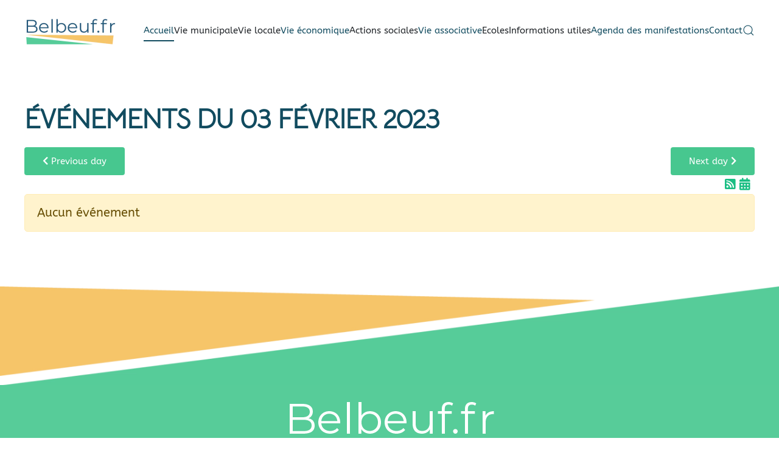

--- FILE ---
content_type: text/html; charset=utf-8
request_url: https://www.belbeuf.fr/component/rseventspro/jour/02-03-2023/97.html?Itemid=101
body_size: 8663
content:
<!DOCTYPE html>
<html lang="fr-fr" dir="ltr">
    <head>
        <meta name="viewport" content="width=device-width, initial-scale=1">
        <link rel="icon" href="/images/visuels/faviconbelbeuf.png" sizes="any">
                <link rel="apple-touch-icon" href="/images/visuels/faviconbelbeuf.png">
        <meta charset="utf-8">
	<meta name="keywords" content="Belbeuf, mairie">
	<title>Bienvenue sur le site internet de Belbeuf en Normandie</title>
	<link href="https://www.belbeuf.fr/component/search/?id=484&amp;Itemid=101&amp;format=opensearch&amp;layout=day&amp;date=02-03-2023&amp;mid=97" rel="search" title="Valider Belbeuf" type="application/opensearchdescription+xml">
	<link href="/media/system/css/joomla-fontawesome.min.css?ver=4.4.8" rel="preload" as="style" onload="this.onload=null;this.rel='stylesheet'">
<link href="/media/vendor/bootstrap/css/bootstrap.min.css?5.3.2" rel="stylesheet" />
	<link href="/media/vendor/joomla-custom-elements/css/joomla-alert.min.css?0.2.0" rel="stylesheet" />
	<link href="/media/com_rseventspro/css/font-awesome.min.css?225171" rel="stylesheet" />
	<link href="/media/com_rseventspro/css/site.css?225171" rel="stylesheet" />
	<link href="/media/com_rseventspro/css/style40.css?225171" rel="stylesheet" />
	<link href="/media/com_rseventspro/css/calendar.css?225171" rel="stylesheet" />
	<link href="/plugins/system/jce/css/content.css?aa754b1f19c7df490be4b958cf085e7c" rel="stylesheet" />
	<link href="/templates/yootheme/css/theme.9.css?1726041630" rel="stylesheet" />
<script src="/media/vendor/jquery/js/jquery.min.js?3.7.1"></script>
	<script src="/media/legacy/js/jquery-noconflict.min.js?504da4"></script>
	<script type="application/json" class="joomla-script-options new">{"rseventspro":{"version":"4"},"bootstrap.tooltip":{".hasTooltip":{"animation":true,"container":"body","html":true,"trigger":"hover focus","boundary":"clippingParents","sanitize":true}},"joomla.jtext":{"ERROR":"Erreur","MESSAGE":"Message","NOTICE":"Annonce","WARNING":"Avertissement","JCLOSE":"Close","JOK":"OK","JOPEN":"Open"},"system.paths":{"root":"","rootFull":"https://www.belbeuf.fr/","base":"","baseFull":"https://www.belbeuf.fr/"},"csrf.token":"d370e74011e84b58c8a32ce0f6048847","plg_system_schedulerunner":{"interval":300}}</script>
	<script src="/media/system/js/core.min.js?e20992"></script>
	<script src="/media/vendor/bootstrap/js/alert.min.js?5.3.2" type="module"></script>
	<script src="/media/vendor/bootstrap/js/button.min.js?5.3.2" type="module"></script>
	<script src="/media/vendor/bootstrap/js/carousel.min.js?5.3.2" type="module"></script>
	<script src="/media/vendor/bootstrap/js/collapse.min.js?5.3.2" type="module"></script>
	<script src="/media/vendor/bootstrap/js/dropdown.min.js?5.3.2" type="module"></script>
	<script src="/media/vendor/bootstrap/js/modal.min.js?5.3.2" type="module"></script>
	<script src="/media/vendor/bootstrap/js/offcanvas.min.js?5.3.2" type="module"></script>
	<script src="/media/vendor/bootstrap/js/popover.min.js?5.3.2" type="module"></script>
	<script src="/media/vendor/bootstrap/js/scrollspy.min.js?5.3.2" type="module"></script>
	<script src="/media/vendor/bootstrap/js/tab.min.js?5.3.2" type="module"></script>
	<script src="/media/vendor/bootstrap/js/toast.min.js?5.3.2" type="module"></script>
	<script src="/media/system/js/messages.min.js?7a5169" type="module"></script>
	<script src="/media/plg_system_schedulerunner/js/run-schedule.min.js?6a6885" type="module"></script>
	<script src="/media/com_rseventspro/js/modal.js?225171"></script>
	<script src="/templates/yootheme/packages/theme-analytics/app/analytics.min.js?4.4.8" defer></script>
	<script src="/templates/yootheme/vendor/assets/uikit/dist/js/uikit.min.js?4.4.8"></script>
	<script src="/templates/yootheme/vendor/assets/uikit/dist/js/uikit-icons-design-bites.min.js?4.4.8"></script>
	<script src="/templates/yootheme/js/theme.js?4.4.8"></script>
	<script>var rsepro_root = '/';
var rsepro_modal_width = '800';
var rsepro_modal_height = '600';
var rsepro_muted_class = 'text-muted'</script>
	<script>document.addEventListener('DOMContentLoaded', function() {
            Array.prototype.slice.call(document.querySelectorAll('a span[id^="cloak"]')).forEach(function(span) {
                span.innerText = span.textContent;
            });
        });</script>
	<script src="/media/com_rseventspro/js/bootstrap.fix.js?225171" type="text/javascript"></script>
	<script src="/media/com_rseventspro/js/site.js?225171" type="text/javascript"></script>
	<script data-preview="diff">UIkit.icon.add({"ionicons-filled--mail-open":"<svg xmlns=\"http:\/\/www.w3.org\/2000\/svg\" viewBox=\"0 0 512 512\" width=\"20\" height=\"20\"><path d=\"M448.67 154.45L274.1 68.2a41.1 41.1 0 00-36.2 0L63.33 154.45A55.6 55.6 0 0032 204.53v184.61c0 30.88 25.42 56 56.67 56h334.66c31.25 0 56.67-25.12 56.67-56V204.53a55.6 55.6 0 00-31.33-50.08zM252.38 96.82a8.22 8.22 0 017.24 0L429 180.48l-172 85a8.22 8.22 0 01-7.24 0L80.35 181.81z\"\/><\/svg>","boxicons-solid--bxs-phone-call":"<svg xmlns=\"http:\/\/www.w3.org\/2000\/svg\" viewBox=\"0 0 24 24\" width=\"20\" height=\"20\"><path d=\"M20 10.999h2C22 5.869 18.127 2 12.99 2v2C17.052 4 20 6.943 20 10.999z\"\/><path d=\"M13 8c2.103 0 3 .897 3 3h2c0-3.225-1.775-5-5-5v2zm3.422 5.443a1.001 1.001 0 00-1.391.043l-2.393 2.461c-.576-.11-1.734-.471-2.926-1.66-1.192-1.193-1.553-2.354-1.66-2.926l2.459-2.394a1 1 0 00.043-1.391L6.859 3.513a1 1 0 00-1.391-.087l-2.17 1.861a1 1 0 00-.29.649c-.015.25-.301 6.172 4.291 10.766C11.305 20.707 16.323 21 17.705 21c.202 0 .326-.006.359-.008a.992.992 0 00.648-.291l1.86-2.171a1 1 0 00-.086-1.391l-4.064-3.696z\"\/><\/svg>"})</script>
	<script>window.yootheme ||= {}; var $theme = yootheme.theme = {"i18n":{"close":{"label":"Close"},"totop":{"label":"Back to top"},"marker":{"label":"Open"},"navbarToggleIcon":{"label":"Open menu"},"paginationPrevious":{"label":"Previous page"},"paginationNext":{"label":"Next page"},"searchIcon":{"toggle":"Open Search","submit":"Submit Search"},"slider":{"next":"Next slide","previous":"Previous slide","slideX":"Slide %s","slideLabel":"%s of %s"},"slideshow":{"next":"Next slide","previous":"Previous slide","slideX":"Slide %s","slideLabel":"%s of %s"},"lightboxPanel":{"next":"Next slide","previous":"Previous slide","slideLabel":"%s of %s","close":"Close"}},"google_analytics":"G-SHHBPB4B7B","google_analytics_anonymize":""};</script>

    </head>
    <body class="">

        <div class="uk-hidden-visually uk-notification uk-notification-top-left uk-width-auto">
            <div class="uk-notification-message">
                <a href="#tm-main">Skip to main content</a>
            </div>
        </div>

        
        
        <div class="tm-page">

                        


<header class="tm-header-mobile uk-hidden@m">


    
        <div class="uk-navbar-container">

            <div class="uk-container uk-container-expand">
                <nav class="uk-navbar" uk-navbar="{&quot;align&quot;:&quot;left&quot;,&quot;container&quot;:&quot;.tm-header-mobile&quot;,&quot;boundary&quot;:&quot;.tm-header-mobile .uk-navbar-container&quot;}">

                    
                                        <div class="uk-navbar-center">

                                                    <a href="https://www.belbeuf.fr/" aria-label="Retour Acceuil" class="uk-logo uk-navbar-item">
    <picture>
<source type="image/webp" srcset="/templates/yootheme/cache/62/logocouleur-627dd3b4.webp 150w, /templates/yootheme/cache/0b/logocouleur-0b3766f1.webp 300w" sizes="(min-width: 150px) 150px">
<img alt="Belbeuf.fr" loading="eager" src="/templates/yootheme/cache/cf/logocouleur-cfe942d4.png" width="150" height="45">
</picture></a>
                        
                        
                    </div>
                    
                                        <div class="uk-navbar-right">

                        
                        <a uk-toggle href="#tm-dialog-mobile" class="uk-navbar-toggle uk-navbar-toggle-animate">

        
        <div uk-navbar-toggle-icon></div>

        
    </a>

                    </div>
                    
                </nav>
            </div>

        </div>

    



    
    
        <div id="tm-dialog-mobile" class="uk-dropbar uk-dropbar-top" uk-drop="{&quot;clsDrop&quot;:&quot;uk-dropbar&quot;,&quot;flip&quot;:&quot;false&quot;,&quot;container&quot;:&quot;.tm-header-mobile&quot;,&quot;target-y&quot;:&quot;.tm-header-mobile .uk-navbar-container&quot;,&quot;mode&quot;:&quot;click&quot;,&quot;target-x&quot;:&quot;.tm-header-mobile .uk-navbar-container&quot;,&quot;stretch&quot;:true,&quot;pos&quot;:&quot;bottom-left&quot;,&quot;bgScroll&quot;:&quot;false&quot;,&quot;animation&quot;:&quot;reveal-top&quot;,&quot;animateOut&quot;:true,&quot;duration&quot;:300,&quot;toggle&quot;:&quot;false&quot;}">

        <div class="tm-height-min-1-1 uk-flex uk-flex-column">

            
                        <div class="uk-margin-auto-bottom">
                
<div class="uk-grid uk-child-width-1-1" uk-grid>    <div>
<div class="uk-panel" id="module-menu-dialog-mobile">

    
    
<ul class="uk-nav uk-nav-default uk-nav-accordion" uk-nav="targets: &gt; .js-accordion">
    
	<li class="item-101 uk-active"><a href="/"> Accueil</a></li>
	<li class="item-124 js-accordion uk-parent"><a href> Vie municipale <span uk-nav-parent-icon></span></a>
	<ul class="uk-nav-sub">

		<li class="item-125"><a href="/vie-municipale/plan-de-la-commune.html"> Plan de la commune</a></li>
		<li class="item-126"><a href="https://www.metropole-rouen-normandie.fr/" target="_blank"> Métropole de Rouen </a></li>
		<li class="item-127"><a href="/vie-municipale/vos-elus.html"> Vos élus </a></li>
		<li class="item-187"><a href="/vie-municipale/comptes-rendus.html"> Comptes rendus - Conseil Municipal</a></li>
		<li class="item-129 uk-parent"><a href> Environnement et transition écologique</a>
		<ul>

			<li class="item-130"><a href="/vie-municipale/environnement-et-transition-ecologique/cop-21-belbeuf-dans-l-accord-de-rouen-pour-le-climat.html"> COP 21 - Belbeuf dans l'accord de Rouen pour le climat</a></li>
			<li class="item-128"><a href="http://www.notrecop21.fr/" target="_blank"> COP21 Rouen métropole</a></li>
			<li class="item-131"><a href="/vie-municipale/environnement-et-transition-ecologique/recuperation-eau-de-pluie.html"> Récupération eau de pluie </a></li></ul></li>
		<li class="item-132 uk-parent"><a href> Finance et impôts </a>
		<ul>

			<li class="item-133"><a href="/vie-municipale/finance-et-impots/budget-de-la-commune.html"> Budget de la commune</a></li></ul></li>
		<li class="item-136"><a href="https://www.mpe76.fr/" target="_blank"> Dossier d'appel d'offre </a></li>
		<li class="item-137"><a href="/vie-municipale/urbanisme.html"> Urbanisme</a></li>
		<li class="item-138"><a href="/vie-municipale/conseil-municipal-des-enfants.html"> Conseil Municipal des enfants </a></li>
		<li class="item-139"><a href="/vie-municipale/arretes-municipaux.html"> Arrêtés Municipaux </a></li>
		<li class="item-140"><a href="/vie-municipale/infos-belbeuf.html"> Infos Belbeuf </a></li>
		<li class="item-293"><a href="/vie-municipale/piscines.html"> Piscine - Le Centre Aquatique du Plateau Est de Rouen</a></li>
		<li class="item-452"><a href="/vie-municipale/comptes-rendus-sicaper-syndicat-intercommunal-du-centre-aquatique-du-plateau-est-de-rouen.html"> Comptes rendus - SICAPER (Syndicat Intercommunal du Centre aquatique du Plateau Est de Rouen)</a></li></ul></li>
	<li class="item-141 js-accordion uk-parent"><a href> Vie locale <span uk-nav-parent-icon></span></a>
	<ul class="uk-nav-sub">

		<li class="item-142"><a href="/vie-locale/l-histoire-de-belbeuf.html"> L'histoire de Belbeuf </a></li>
		<li class="item-143"><a href="/vie-locale/belbeuf-pas-a-pas.html"> Belbeuf pas à pas </a></li>
		<li class="item-144"><a href="/vie-locale/bibliotheque.html"> Bibliothèque</a></li>
		<li class="item-145"><a href="/vie-locale/la-chapelle-saint-adrien.html"> La chapelle Saint Adrien </a></li>
		<li class="item-146"><a href="/vie-locale/les-maires-de-la-commune.html"> Les maires de la commune</a></li>
		<li class="item-147"><a href="/vie-locale/elections.html"> Elections</a></li>
		<li class="item-148"><a href="/vie-locale/violette-de-rouen.html"> Violette de Rouen </a></li>
		<li class="item-149"><a href="/vie-locale/arbres-de-la-liberte.html"> Arbres de la Liberté </a></li></ul></li>
	<li class="item-448 uk-parent"><a href="/vie-economique.html"> Vie économique <span uk-nav-parent-icon></span></a>
	<ul class="uk-nav-sub">

		<li class="item-451"><a href="/vie-economique/marche-et-commerces-ambulants.html"> Marché et commerces ambulants</a></li>
		<li class="item-450"><a href="/vie-economique/la-zac-des-ondelles-et-des-genetais.html"> La ZAC des Ondelles et des Génétais</a></li>
		<li class="item-449"><a href="/vie-economique/professions-medicales-et-para-medicales.html"> Professions médicales et para-médicales</a></li></ul></li>
	<li class="item-150 js-accordion uk-parent"><a href> Actions sociales  <span uk-nav-parent-icon></span></a>
	<ul class="uk-nav-sub">

		<li class="item-151"><a href="/actions-sociales/associations-sociales.html"> Associations sociales </a></li>
		<li class="item-153"><a href="/actions-sociales/seniors.html"> Séniors</a></li>
		<li class="item-154"><a href="https://www.clicplateauest.fr" target="_blank"> CLIC du plateau Est de Rouen</a></li>
		<li class="item-398"><a href="/actions-sociales/ccas-centre-communal-d-action-sociale-2.html"> Votre enfant est né</a></li>
		<li class="item-155"><a href="/actions-sociales/creche-halte-garderie-bonne-aventure.html"> Crèche Halte-Garderie &quot;Bonne Aventure&quot;</a></li>
		<li class="item-158"><a href="/actions-sociales/le-relais-assistants-maternels-ramiper.html"> Le Relais Petite Enfance (RPE)</a></li>
		<li class="item-157"><a href="/actions-sociales/assistantes-maternelles.html"> Assistantes Maternelles</a></li>
		<li class="item-159"><a href="/actions-sociales/plan-canicule.html" target="_blank"> Plan vigilance canicule et grand froid</a></li>
		<li class="item-160"><a href="/actions-sociales/mutuelle-communale-de-sante-et-dependance-communale.html"> Mutuelle communale de santé et dépendance communale</a></li>
		<li class="item-161"><a href="https://www.education.gouv.fr/le-parcours-citoyen-5993" target="_blank"> Parcours citoyenneté </a></li></ul></li>
	<li class="item-162"><a href="/vie-associative.html"> Vie associative</a></li>
	<li class="item-163 js-accordion uk-parent"><a href> Ecoles <span uk-nav-parent-icon></span></a>
	<ul class="uk-nav-sub">

		<li class="item-164"><a href="https://www.education.gouv.fr/covid19-mesures-pour-les-ecoles-colleges-et-lycees-modalites-pratiques-continuite-pedagogique-et-305467" target="_blank"> Protocole sanitaire</a></li>
		<li class="item-166"><a href="/ecoles/ecole.html"> Ecole primaire</a></li>
		<li class="item-375"><a href="/ecoles/inscriptions-rentree-scolaire-09-2023.html"> inscriptions rentrée scolaire 09/2026</a></li>
		<li class="item-167"><a href="/ecoles/restaurant-municipal.html"> Restaurant municipal</a></li>
		<li class="item-168"><a href="/ecoles/reglement-restaurant-municipal.html"> Règlement restaurant municipal  </a></li>
		<li class="item-196"><a href="/ecoles/garderie.html"> Garderie</a></li>
		<li class="item-197"><a href="/ecoles/reglement-interieur-pour-les-activites-periscolaires.html"> Activités périscolaires</a></li>
		<li class="item-311"><a href="/ecoles/garderie-2.html"> Ramassage scolaire</a></li>
		<li class="item-400"><a href="/ecoles/garderie-3.html"> Accueil de loisirs</a></li></ul></li>
	<li class="item-198 js-accordion uk-parent"><a href> Informations utiles <span uk-nav-parent-icon></span></a>
	<ul class="uk-nav-sub">

		<li class="item-199 uk-parent"><a href> Santé</a>
		<ul>

			<li class="item-200"><a href="/informations-utiles/sante/urgences-medicales.html"> Urgences médicales</a></li>
			<li class="item-201"><a href="/informations-utiles/sante/defibrillateurs.html"> Défibrillateurs</a></li>
			<li class="item-202"><a href="/informations-utiles/sante/professionnels-de-sante.html"> Professionnels de santé</a></li></ul></li>
		<li class="item-203 uk-parent"><a href> Vie pratique</a>
		<ul>

			<li class="item-207"><a href="/informations-utiles/vie-pratique/horaires-de-bus.html"> Horaires de bus </a></li>
			<li class="item-310"><a href="/informations-utiles/vie-pratique/horaires-de-bus-2.html"> Nouveau pour les BUS à compter de septembre 2022</a></li>
			<li class="item-208"><a href="/informations-utiles/vie-pratique/filo-r.html"> FILO'R</a></li>
			<li class="item-401"><a href="/informations-utiles/vie-pratique/filo-r-2.html"> Bornes de recharges des véhicules électriques</a></li>
			<li class="item-209"><a href="/informations-utiles/vie-pratique/location-de-salle.html"> Location de salle </a></li>
			<li class="item-210"><a href="/informations-utiles/vie-pratique/salle-de-sports-jacques-anquetil.html"> Salle de sports &quot;Jacques Anquetil&quot;</a></li>
			<li class="item-211"><a href="/informations-utiles/vie-pratique/securite-vacances.html"> Sécurité vacances </a></li>
			<li class="item-212"><a href="/informations-utiles/vie-pratique/urbanisme.html"> Urbanisme </a></li>
			<li class="item-213"><a href="/informations-utiles/vie-pratique/utilisation-d-un-drone.html"> Utilisation d'un drone </a></li>
			<li class="item-204"><a href="/informations-utiles/vie-pratique/allo-ma-metropole.html"> Allo ma métropole</a></li>
			<li class="item-205"><a href="/informations-utiles/vie-pratique/allo-service-public.html"> Allo service public</a></li>
			<li class="item-399"><a href="/informations-utiles/vie-pratique/cimetiere-2.html"> Cartes grises</a></li>
			<li class="item-206"><a href="/informations-utiles/vie-pratique/cimetiere.html"> Cimetière </a></li></ul></li>
		<li class="item-214 uk-parent"><a href> Environnement et déchets  </a>
		<ul>

			<li class="item-215"><a href="/informations-utiles/environnement-et-dechets/dicrim.html"> DICRIM </a></li>
			<li class="item-216"><a href="/informations-utiles/environnement-et-dechets/elagage-des-arbres.html"> Elagage des arbres </a></li>
			<li class="item-217"><a href="/informations-utiles/environnement-et-dechets/infos-dechets.html"> Infos déchets </a></li>
			<li class="item-218"><a href="https://www.metropole-rouen-normandie.fr/les-dechetteries-de-la-metropole-0" target="_blank"> Déchetteries </a></li>
			<li class="item-219"><a href="/informations-utiles/environnement-et-dechets/brulage-des-dechets-vert.html"> Brûlage des déchets vert </a></li>
			<li class="item-220"><a href="/informations-utiles/environnement-et-dechets/piscines-privees.html"> Piscines privées</a></li>
			<li class="item-221"><a href="/informations-utiles/environnement-et-dechets/risques-industriels.html"> Risques industriels </a></li>
			<li class="item-222"><a href="/informations-utiles/environnement-et-dechets/tontes-de-gazon.html"> Tontes de gazon</a></li>
			<li class="item-223"><a href="/informations-utiles/environnement-et-dechets/verglas-et-neige.html"> Verglas et neige</a></li>
			<li class="item-447"><a href="/informations-utiles/environnement-et-dechets/compostage-et-broyage-des-vegetaux.html"> Compostage et Broyage des végétaux</a></li></ul></li>
		<li class="item-224 uk-parent"><a href> Démarches administratives </a>
		<ul>

			<li class="item-225"><a href="/informations-utiles/demarches-administratives/demarches-en-ligne.html"> France Services</a></li>
			<li class="item-226"><a href="/informations-utiles/demarches-administratives/permanence-juridique-en-mairie.html"> Permanence juridique en mairie </a></li>
			<li class="item-227"><a href="/informations-utiles/demarches-administratives/etat-civil-et-demarches.html"> Etat civil et démarches </a></li>
			<li class="item-228"><a href="https://www.service-public.fr/particuliers/vosdroits/R16396"> Listes électorales</a></li>
			<li class="item-229"><a href="/informations-utiles/demarches-administratives/recensement-militaire.html"> Recensement militaire </a></li>
			<li class="item-231"><a href="/informations-utiles/demarches-administratives/demande-d-acte-d-etat-civil.html"> Demande d'acte d'état-civil</a></li></ul></li>
		<li class="item-230"><a href="/informations-utiles/numeros-utiles.html"> Numéros utiles </a></li></ul></li>
	<li class="item-271"><a href="/agenda-des-manifestations.html"> Agenda des manifestations</a></li>
	<li class="item-232"><a href="/contact.html"> Contact</a></li></ul>

</div>
</div>    <div>
<div class="uk-panel" id="module-tm-4">

    
    

    <form id="search-tm-4" action="/component/rseventspro/jour/02-03-2023/97.html?Itemid=101" method="post" role="search" class="uk-search uk-search-default uk-width-1-1"><span uk-search-icon></span><input name="searchword" placeholder="Rechercher" minlength="3" aria-label="Rechercher" type="search" class="uk-search-input"><input type="hidden" name="task" value="search"><input type="hidden" name="option" value="com_search"><input type="hidden" name="Itemid" value="101"></form>






</div>
</div></div>
            </div>
            
            
        </div>

    </div>
    

</header>




<header class="tm-header uk-visible@m">



    
        <div class="uk-navbar-container">

            <div class="uk-container uk-container-expand">
                <nav class="uk-navbar" uk-navbar="{&quot;align&quot;:&quot;left&quot;,&quot;container&quot;:&quot;.tm-header&quot;,&quot;boundary&quot;:&quot;.tm-header .uk-navbar-container&quot;}">

                                        <div class="uk-navbar-left">

                                                    <a href="https://www.belbeuf.fr/" aria-label="Retour Acceuil" class="uk-logo uk-navbar-item">
    <picture>
<source type="image/webp" srcset="/templates/yootheme/cache/62/logocouleur-627dd3b4.webp 150w, /templates/yootheme/cache/0b/logocouleur-0b3766f1.webp 300w" sizes="(min-width: 150px) 150px">
<img alt="Belbeuf.fr" loading="eager" src="/templates/yootheme/cache/cf/logocouleur-cfe942d4.png" width="150" height="45">
</picture></a>
                        
                        
                        
                    </div>
                    
                    
                                        <div class="uk-navbar-right">

                                                    
<ul class="uk-navbar-nav">
    
	<li class="item-101 uk-active"><a href="/"> Accueil</a></li>
	<li class="item-124 uk-parent"><a role="button"> Vie municipale</a>
	<div class="uk-drop uk-navbar-dropdown uk-navbar-dropdown-width-5" mode="hover" pos="bottom-left"><div class="uk-drop-grid uk-child-width-1-5" uk-grid><div><ul class="uk-nav uk-navbar-dropdown-nav">

		<li class="item-125"><a href="/vie-municipale/plan-de-la-commune.html"> Plan de la commune</a></li>
		<li class="item-126"><a href="https://www.metropole-rouen-normandie.fr/" target="_blank"> Métropole de Rouen </a></li>
		<li class="item-127"><a href="/vie-municipale/vos-elus.html"> Vos élus </a></li></ul></div><div><ul class="uk-nav uk-navbar-dropdown-nav">

		<li class="item-187"><a href="/vie-municipale/comptes-rendus.html"> Comptes rendus - Conseil Municipal</a></li>
		<li class="item-129 uk-parent"><a role="button"> Environnement et transition écologique</a>
		<ul class="uk-nav-sub">

			<li class="item-130"><a href="/vie-municipale/environnement-et-transition-ecologique/cop-21-belbeuf-dans-l-accord-de-rouen-pour-le-climat.html"> COP 21 - Belbeuf dans l'accord de Rouen pour le climat</a></li>
			<li class="item-128"><a href="http://www.notrecop21.fr/" target="_blank"> COP21 Rouen métropole</a></li>
			<li class="item-131"><a href="/vie-municipale/environnement-et-transition-ecologique/recuperation-eau-de-pluie.html"> Récupération eau de pluie </a></li></ul></li>
		<li class="item-132 uk-parent"><a role="button"> Finance et impôts </a>
		<ul class="uk-nav-sub">

			<li class="item-133"><a href="/vie-municipale/finance-et-impots/budget-de-la-commune.html"> Budget de la commune</a></li></ul></li></ul></div><div><ul class="uk-nav uk-navbar-dropdown-nav">

		<li class="item-136"><a href="https://www.mpe76.fr/" target="_blank"> Dossier d'appel d'offre </a></li>
		<li class="item-137"><a href="/vie-municipale/urbanisme.html"> Urbanisme</a></li>
		<li class="item-138"><a href="/vie-municipale/conseil-municipal-des-enfants.html"> Conseil Municipal des enfants </a></li></ul></div><div><ul class="uk-nav uk-navbar-dropdown-nav">

		<li class="item-139"><a href="/vie-municipale/arretes-municipaux.html"> Arrêtés Municipaux </a></li>
		<li class="item-140"><a href="/vie-municipale/infos-belbeuf.html"> Infos Belbeuf </a></li></ul></div><div><ul class="uk-nav uk-navbar-dropdown-nav">

		<li class="item-293"><a href="/vie-municipale/piscines.html"> Piscine - Le Centre Aquatique du Plateau Est de Rouen</a></li>
		<li class="item-452"><a href="/vie-municipale/comptes-rendus-sicaper-syndicat-intercommunal-du-centre-aquatique-du-plateau-est-de-rouen.html"> Comptes rendus - SICAPER (Syndicat Intercommunal du Centre aquatique du Plateau Est de Rouen)</a></li></ul></div></div></div></li>
	<li class="item-141 uk-parent"><a role="button"> Vie locale</a>
	<div class="uk-drop uk-navbar-dropdown uk-navbar-dropdown-width-5" mode="hover" pos="bottom-left"><div class="uk-drop-grid uk-child-width-1-5" uk-grid><div><ul class="uk-nav uk-navbar-dropdown-nav">

		<li class="item-142"><a href="/vie-locale/l-histoire-de-belbeuf.html"> L'histoire de Belbeuf </a></li>
		<li class="item-143"><a href="/vie-locale/belbeuf-pas-a-pas.html"> Belbeuf pas à pas </a></li></ul></div><div><ul class="uk-nav uk-navbar-dropdown-nav">

		<li class="item-144"><a href="/vie-locale/bibliotheque.html"> Bibliothèque</a></li>
		<li class="item-145"><a href="/vie-locale/la-chapelle-saint-adrien.html"> La chapelle Saint Adrien </a></li></ul></div><div><ul class="uk-nav uk-navbar-dropdown-nav">

		<li class="item-146"><a href="/vie-locale/les-maires-de-la-commune.html"> Les maires de la commune</a></li>
		<li class="item-147"><a href="/vie-locale/elections.html"> Elections</a></li></ul></div><div><ul class="uk-nav uk-navbar-dropdown-nav">

		<li class="item-148"><a href="/vie-locale/violette-de-rouen.html"> Violette de Rouen </a></li></ul></div><div><ul class="uk-nav uk-navbar-dropdown-nav">

		<li class="item-149"><a href="/vie-locale/arbres-de-la-liberte.html"> Arbres de la Liberté </a></li></ul></div></div></div></li>
	<li class="item-448 uk-parent"><a href="/vie-economique.html"> Vie économique</a>
	<div class="uk-drop uk-navbar-dropdown"><div><ul class="uk-nav uk-navbar-dropdown-nav">

		<li class="item-451"><a href="/vie-economique/marche-et-commerces-ambulants.html"> Marché et commerces ambulants</a></li>
		<li class="item-450"><a href="/vie-economique/la-zac-des-ondelles-et-des-genetais.html"> La ZAC des Ondelles et des Génétais</a></li>
		<li class="item-449"><a href="/vie-economique/professions-medicales-et-para-medicales.html"> Professions médicales et para-médicales</a></li></ul></div></div></li>
	<li class="item-150 uk-parent"><a role="button"> Actions sociales </a>
	<div class="uk-drop uk-navbar-dropdown uk-navbar-dropdown-width-5" mode="hover" pos="bottom-left"><div class="uk-drop-grid uk-child-width-1-5" uk-grid><div><ul class="uk-nav uk-navbar-dropdown-nav">

		<li class="item-151"><a href="/actions-sociales/associations-sociales.html"> Associations sociales </a></li>
		<li class="item-153"><a href="/actions-sociales/seniors.html"> Séniors</a></li></ul></div><div><ul class="uk-nav uk-navbar-dropdown-nav">

		<li class="item-154"><a href="https://www.clicplateauest.fr" target="_blank"> CLIC du plateau Est de Rouen</a></li>
		<li class="item-398"><a href="/actions-sociales/ccas-centre-communal-d-action-sociale-2.html"> Votre enfant est né</a></li></ul></div><div><ul class="uk-nav uk-navbar-dropdown-nav">

		<li class="item-155"><a href="/actions-sociales/creche-halte-garderie-bonne-aventure.html"> Crèche Halte-Garderie &quot;Bonne Aventure&quot;</a></li>
		<li class="item-158"><a href="/actions-sociales/le-relais-assistants-maternels-ramiper.html"> Le Relais Petite Enfance (RPE)</a></li></ul></div><div><ul class="uk-nav uk-navbar-dropdown-nav">

		<li class="item-157"><a href="/actions-sociales/assistantes-maternelles.html"> Assistantes Maternelles</a></li>
		<li class="item-159"><a href="/actions-sociales/plan-canicule.html" target="_blank"> Plan vigilance canicule et grand froid</a></li></ul></div><div><ul class="uk-nav uk-navbar-dropdown-nav">

		<li class="item-160"><a href="/actions-sociales/mutuelle-communale-de-sante-et-dependance-communale.html"> Mutuelle communale de santé et dépendance communale</a></li>
		<li class="item-161"><a href="https://www.education.gouv.fr/le-parcours-citoyen-5993" target="_blank"> Parcours citoyenneté </a></li></ul></div></div></div></li>
	<li class="item-162"><a href="/vie-associative.html"> Vie associative</a></li>
	<li class="item-163 uk-parent"><a role="button"> Ecoles</a>
	<div class="uk-drop uk-navbar-dropdown" mode="hover" pos="bottom-left"><div><ul class="uk-nav uk-navbar-dropdown-nav">

		<li class="item-164"><a href="https://www.education.gouv.fr/covid19-mesures-pour-les-ecoles-colleges-et-lycees-modalites-pratiques-continuite-pedagogique-et-305467" target="_blank"> Protocole sanitaire</a></li>
		<li class="item-166"><a href="/ecoles/ecole.html"> Ecole primaire</a></li>
		<li class="item-375"><a href="/ecoles/inscriptions-rentree-scolaire-09-2023.html"> inscriptions rentrée scolaire 09/2026</a></li>
		<li class="item-167"><a href="/ecoles/restaurant-municipal.html"> Restaurant municipal</a></li>
		<li class="item-168"><a href="/ecoles/reglement-restaurant-municipal.html"> Règlement restaurant municipal  </a></li>
		<li class="item-196"><a href="/ecoles/garderie.html"> Garderie</a></li>
		<li class="item-197"><a href="/ecoles/reglement-interieur-pour-les-activites-periscolaires.html"> Activités périscolaires</a></li>
		<li class="item-311"><a href="/ecoles/garderie-2.html"> Ramassage scolaire</a></li>
		<li class="item-400"><a href="/ecoles/garderie-3.html"> Accueil de loisirs</a></li></ul></div></div></li>
	<li class="item-198 uk-parent"><a role="button"> Informations utiles</a>
	<div class="uk-drop uk-navbar-dropdown uk-navbar-dropdown-width-5" mode="hover" pos="bottom-left"><div class="uk-drop-grid uk-child-width-1-5" uk-grid><div><ul class="uk-nav uk-navbar-dropdown-nav">

		<li class="item-199 uk-parent"><a role="button"> Santé</a>
		<ul class="uk-nav-sub">

			<li class="item-200"><a href="/informations-utiles/sante/urgences-medicales.html"> Urgences médicales</a></li>
			<li class="item-201"><a href="/informations-utiles/sante/defibrillateurs.html"> Défibrillateurs</a></li>
			<li class="item-202"><a href="/informations-utiles/sante/professionnels-de-sante.html"> Professionnels de santé</a></li></ul></li></ul></div><div><ul class="uk-nav uk-navbar-dropdown-nav">

		<li class="item-203 uk-parent"><a role="button"> Vie pratique</a>
		<ul class="uk-nav-sub">

			<li class="item-207"><a href="/informations-utiles/vie-pratique/horaires-de-bus.html"> Horaires de bus </a></li>
			<li class="item-310"><a href="/informations-utiles/vie-pratique/horaires-de-bus-2.html"> Nouveau pour les BUS à compter de septembre 2022</a></li>
			<li class="item-208"><a href="/informations-utiles/vie-pratique/filo-r.html"> FILO'R</a></li>
			<li class="item-401"><a href="/informations-utiles/vie-pratique/filo-r-2.html"> Bornes de recharges des véhicules électriques</a></li>
			<li class="item-209"><a href="/informations-utiles/vie-pratique/location-de-salle.html"> Location de salle </a></li>
			<li class="item-210"><a href="/informations-utiles/vie-pratique/salle-de-sports-jacques-anquetil.html"> Salle de sports &quot;Jacques Anquetil&quot;</a></li>
			<li class="item-211"><a href="/informations-utiles/vie-pratique/securite-vacances.html"> Sécurité vacances </a></li>
			<li class="item-212"><a href="/informations-utiles/vie-pratique/urbanisme.html"> Urbanisme </a></li>
			<li class="item-213"><a href="/informations-utiles/vie-pratique/utilisation-d-un-drone.html"> Utilisation d'un drone </a></li>
			<li class="item-204"><a href="/informations-utiles/vie-pratique/allo-ma-metropole.html"> Allo ma métropole</a></li>
			<li class="item-205"><a href="/informations-utiles/vie-pratique/allo-service-public.html"> Allo service public</a></li>
			<li class="item-399"><a href="/informations-utiles/vie-pratique/cimetiere-2.html"> Cartes grises</a></li>
			<li class="item-206"><a href="/informations-utiles/vie-pratique/cimetiere.html"> Cimetière </a></li></ul></li></ul></div><div><ul class="uk-nav uk-navbar-dropdown-nav">

		<li class="item-214 uk-parent"><a role="button"> Environnement et déchets  </a>
		<ul class="uk-nav-sub">

			<li class="item-215"><a href="/informations-utiles/environnement-et-dechets/dicrim.html"> DICRIM </a></li>
			<li class="item-216"><a href="/informations-utiles/environnement-et-dechets/elagage-des-arbres.html"> Elagage des arbres </a></li>
			<li class="item-217"><a href="/informations-utiles/environnement-et-dechets/infos-dechets.html"> Infos déchets </a></li>
			<li class="item-218"><a href="https://www.metropole-rouen-normandie.fr/les-dechetteries-de-la-metropole-0" target="_blank"> Déchetteries </a></li>
			<li class="item-219"><a href="/informations-utiles/environnement-et-dechets/brulage-des-dechets-vert.html"> Brûlage des déchets vert </a></li>
			<li class="item-220"><a href="/informations-utiles/environnement-et-dechets/piscines-privees.html"> Piscines privées</a></li>
			<li class="item-221"><a href="/informations-utiles/environnement-et-dechets/risques-industriels.html"> Risques industriels </a></li>
			<li class="item-222"><a href="/informations-utiles/environnement-et-dechets/tontes-de-gazon.html"> Tontes de gazon</a></li>
			<li class="item-223"><a href="/informations-utiles/environnement-et-dechets/verglas-et-neige.html"> Verglas et neige</a></li>
			<li class="item-447"><a href="/informations-utiles/environnement-et-dechets/compostage-et-broyage-des-vegetaux.html"> Compostage et Broyage des végétaux</a></li></ul></li></ul></div><div><ul class="uk-nav uk-navbar-dropdown-nav">

		<li class="item-224 uk-parent"><a role="button"> Démarches administratives </a>
		<ul class="uk-nav-sub">

			<li class="item-225"><a href="/informations-utiles/demarches-administratives/demarches-en-ligne.html"> France Services</a></li>
			<li class="item-226"><a href="/informations-utiles/demarches-administratives/permanence-juridique-en-mairie.html"> Permanence juridique en mairie </a></li>
			<li class="item-227"><a href="/informations-utiles/demarches-administratives/etat-civil-et-demarches.html"> Etat civil et démarches </a></li>
			<li class="item-228"><a href="https://www.service-public.fr/particuliers/vosdroits/R16396"> Listes électorales</a></li>
			<li class="item-229"><a href="/informations-utiles/demarches-administratives/recensement-militaire.html"> Recensement militaire </a></li>
			<li class="item-231"><a href="/informations-utiles/demarches-administratives/demande-d-acte-d-etat-civil.html"> Demande d'acte d'état-civil</a></li></ul></li></ul></div><div><ul class="uk-nav uk-navbar-dropdown-nav">

		<li class="item-230"><a href="/informations-utiles/numeros-utiles.html"> Numéros utiles </a></li></ul></div></div></div></li>
	<li class="item-271"><a href="/agenda-des-manifestations.html"> Agenda des manifestations</a></li>
	<li class="item-232"><a href="/contact.html"> Contact</a></li></ul>

                        
                                                    

    <a class="uk-navbar-toggle" id="module-tm-3" href="#search-tm-3-modal" uk-search-icon uk-toggle></a>

    <div id="search-tm-3-modal" class="uk-modal-full" uk-modal="container: true">
        <div class="uk-modal-dialog uk-flex uk-flex-center uk-flex-middle" uk-height-viewport>
            <button class="uk-modal-close-full uk-close-large" type="button" uk-close uk-toggle="cls: uk-modal-close-full uk-close-large uk-modal-close-default; mode: media; media: @s"></button>
            <div class="uk-search uk-search-large">
                <form id="search-tm-3" action="/component/rseventspro/jour/02-03-2023/97.html?Itemid=101" method="post" role="search" class="uk-search uk-search-large"><input name="searchword" placeholder="Rechercher" minlength="3" aria-label="Rechercher" type="search" class="uk-search-input uk-text-center" autofocus><input type="hidden" name="task" value="search"><input type="hidden" name="option" value="com_search"><input type="hidden" name="Itemid" value="101"></form>            </div>
        </div>
    </div>







                        
                    </div>
                    
                </nav>
            </div>

        </div>

    







</header>

            
            

            <main id="tm-main"  class="tm-main uk-section uk-section-default" uk-height-viewport="expand: true">

                                <div class="uk-container">

                    
                            
                
                <div id="system-message-container" aria-live="polite"></div>

                
<div class="rsepro-events-list-container">

    <h1>Événements du 03 Février 2023</h1>

    <div class="clearfix">
        <a href="/component/rseventspro/jour/02-02-2023/97.html?Itemid=101" class="btn btn-secondary float-start"><i class="fa fa-chevron-left"></i> Previous day</a>
        <a href="/component/rseventspro/jour/02-04-2023/97.html?Itemid=101" class="btn btn-secondary float-end">Next day <i class="fa fa-chevron-right"></i></a>
    </div>

        <div class="rs_rss">
        
                <a href="https://www.belbeuf.fr/component/rseventspro/jour/02-03-2023/97.html?Itemid=101&amp;format=feed&amp;type=rss" class="hasTooltip rsepro-rss" title="Flux RSS">
            <i class="fa fa-rss-square"></i>
        </a>
                        <a href="https://www.belbeuf.fr/component/rseventspro/jour/02-03-2023/97.html?Itemid=101&amp;format=raw&amp;type=ical" class="hasTooltip rsepro-ical" title="Flux iCal">
            <i class="fa fa-calendar"></i>
        </a>
            </div>
    
        <div class="alert alert-warning">Aucun événement</div>
    
    </div>

<script type="text/javascript">
	jQuery(document).ready(function() {
					});
</script>

                
                        
                </div>
                
            </main>

            

                        <footer>
                <!-- Builder #footer -->
<div class="uk-section-default uk-section uk-padding-remove-top uk-padding-remove-bottom">
    
        
        
        
            
                
                    <div class="uk-grid tm-grid-expand uk-child-width-1-1 uk-grid-margin">
<div class="uk-width-1-1">
    
        
            
            
            
                
                    
<div class="uk-margin" uk-scrollspy="target: [uk-scrollspy-class];">
        <picture>
<source type="image/webp" srcset="/templates/yootheme/cache/e3/imagefooter-e345a012.webp 768w, /templates/yootheme/cache/34/imagefooter-3429bf56.webp 1024w, /templates/yootheme/cache/81/imagefooter-8121d445.webp 1366w, /templates/yootheme/cache/8b/imagefooter-8bc20824.webp 1600w, /templates/yootheme/cache/6c/imagefooter-6c58b157.webp 1920w, /templates/yootheme/cache/fe/imagefooter-feb216fb.webp 4000w" sizes="(min-width: 4000px) 4000px">
<img src="/templates/yootheme/cache/72/imagefooter-72883cec.png" width="4000" height="508" class="el-image" alt loading="lazy">
</picture>    
    
</div>
                
            
        
    
</div></div>
                
            
        
    
</div>
<div class="uk-section-secondary uk-section uk-section-xsmall">
    
        
        
        
            
                                <div class="uk-container uk-container-expand">                
                    <div class="uk-grid tm-grid-expand uk-grid-margin" uk-grid>
<div class="uk-grid-item-match uk-flex-bottom uk-width-1-4@m uk-visible@l">
    
        
            
            
                        <div class="uk-panel uk-width-1-1">            
                
                    
<div class="uk-margin uk-text-center uk-visible@l" uk-scrollspy="target: [uk-scrollspy-class];">
        <a class="el-link" href="https://www.metropole-rouen-normandie.fr/" target="_blank"><picture>
<source type="image/webp" srcset="/templates/yootheme/cache/ce/logo-metropole-rouen-cef7c08a.webp 150w, /templates/yootheme/cache/e2/logo-metropole-rouen-e270adec.webp 199w" sizes="(min-width: 150px) 150px">
<img src="/templates/yootheme/cache/ef/logo-metropole-rouen-ef2ea31b.png" width="150" height="150" class="el-image" alt loading="lazy">
</picture></a>    
    
</div>
                
                        </div>            
        
    
</div>
<div class="uk-width-1-2@m">
    
        
            
            
            
                
                    
<div class="uk-margin uk-text-center">
        <picture>
<source type="image/webp" srcset="/templates/yootheme/cache/ed/logomonochromeblanc-ed593471.webp 347w" sizes="(min-width: 347px) 347px">
<img src="/templates/yootheme/cache/96/logomonochromeblanc-96105bee.png" width="347" height="105" class="el-image" alt loading="lazy">
</picture>    
    
</div>
<div class="uk-margin uk-text-center" uk-scrollspy="target: [uk-scrollspy-class];">    <ul class="uk-child-width-auto uk-grid-medium uk-flex-inline uk-flex-middle" uk-grid>
            <li class="el-item">
<a class="el-link uk-icon-button" href="https://www.facebook.com/Commune-de-Belbeuf-111971058220806" target="_blank" rel="noreferrer"><span uk-icon="icon: facebook;"></span></a></li>
            <li class="el-item">
<a class="el-link uk-icon-button" href="https://www.instagram.com/commune_de_belbeuf/" target="_blank" rel="noreferrer"><span uk-icon="icon: instagram;"></span></a></li>
            <li class="el-item">
<a class="el-link uk-icon-button" href="/cdn-cgi/l/email-protection#c2a1adacb6a3a1b682afa3abb0aba7efa0a7aea0a7b7a4eca4b0" target="_blank" rel="noreferrer"><span uk-icon="icon: ionicons-filled--mail-open;"></span></a></li>
            <li class="el-item">
<a class="el-link uk-icon-button" href="tel:0235802612" target="_blank" rel="noreferrer"><span uk-icon="icon: boxicons-solid--bxs-phone-call;"></span></a></li>
    
    </ul></div>
<h1 class="uk-h5 uk-text-center">        Mairie de Belbeuf - 3, rue du Général de Gaulle - 76240 BELBEUF    </h1><div class="uk-panel uk-text-emphasis uk-margin uk-text-center"><p><span>Accueil physique du public :<br />Du lundi au samedi de 8h30 à 12h00</span></p></div><div class="uk-panel uk-text-emphasis uk-margin uk-text-center"><p><span>Accueil téléphonique :<br />Du lundi au vendredi de 13h30 à 16h45</span></p></div>
                
            
        
    
</div>
<div class="uk-grid-item-match uk-flex-bottom uk-width-1-4@m">
    
        
            
            
                        <div class="uk-panel uk-width-1-1">            
                
                    
<div class="uk-margin uk-text-center"><a href="#" uk-totop uk-scroll></a></div><div class="uk-panel uk-margin uk-text-center"><p><a href="/mentions-legales.html">Mentions légales</a><br /><a href="/politiques-de-confidentialite.html">Politiques de confidentialité</a><br /><a href="/plan-du-site.html">Plan du site</a><br /><a href="/contact.html">Contact</a></p></div><div class="uk-panel uk-margin uk-text-center"><p style="font-size: 8px !important;"><a href="http://www.wsf.fr/" target="_blank" rel="noopener noreferrer"><img src="https://www.wsf.fr/images/favicon/logo-WSF-blanc.png" alt="Logo WSF" width="31" height="31" /> Conception WSF</a> © 2019 -
<script data-cfasync="false" src="/cdn-cgi/scripts/5c5dd728/cloudflare-static/email-decode.min.js"></script><script type="text/javascript" language="javascript">// <![CDATA[
		var ladate = new Date()
		document.write(ladate.getFullYear())
    
// ]]></script>
</p></div>
                
                        </div>            
        
    
</div></div>
                                </div>                
            
        
    
</div>            </footer>
            
        </div>

        
        

    <script defer src="https://static.cloudflareinsights.com/beacon.min.js/vcd15cbe7772f49c399c6a5babf22c1241717689176015" integrity="sha512-ZpsOmlRQV6y907TI0dKBHq9Md29nnaEIPlkf84rnaERnq6zvWvPUqr2ft8M1aS28oN72PdrCzSjY4U6VaAw1EQ==" data-cf-beacon='{"version":"2024.11.0","token":"34f10b58c29743e9b03fb95abe303e1e","r":1,"server_timing":{"name":{"cfCacheStatus":true,"cfEdge":true,"cfExtPri":true,"cfL4":true,"cfOrigin":true,"cfSpeedBrain":true},"location_startswith":null}}' crossorigin="anonymous"></script>
</body>
</html>


--- FILE ---
content_type: text/css
request_url: https://www.belbeuf.fr/media/com_rseventspro/css/style40.css?225171
body_size: 554
content:
/* Bootstrap 2 imported visibility utility classes */

.visible-phone {
    display: none !important;
}

.visible-tablet {
    display: none !important;
}

.hidden-desktop {
    display: none !important;
}

.visible-desktop {
    display: initial !important;
}

@media (min-width: 768px) and (max-width: 979px) {
    .hidden-desktop {
        display: initial !important;
    }
    .visible-desktop {
        display: none !important ;
    }
    .visible-tablet {
        display: initial !important;
    }
    .hidden-tablet {
        display: none !important;
    }
}

@media (max-width: 767px) {
    .hidden-desktop {
        display: initial !important;
    }
    .visible-desktop {
        display: none !important;
    }
    .visible-phone {
        display: initial !important;
    }
    .hidden-phone {
        display: none !important;
    }
}

.rsepro-horizontal .control-group {
    display: flex;
    flex-wrap: wrap;
    margin: 0 0 1rem;
}

.rsepro-horizontal .control-group .control-label {
    width: 240px;
    padding: .3rem 1rem .3rem 0;
}

.rsepro-horizontal .control-group .controls {
    position: relative;
    flex: 1;
    min-width: 210px;
}

.form-vertical .control-group {
	margin: 0 0 1rem;
}

.form-actions {
	margin-top: 1rem;
}

.rsepro-sponsors,
.rsepro-speakers {
	list-style: none;
	padding: 0;
}

.rsepro-sponsors > li, 
.rsepro-speakers > li {
	float: left;
}

.rsepro-sponsors .thumbnail,
.rsepro-speakers .thumbnail {
	display: block;
	padding: 4px;
	line-height: 18px;
	border: 1px solid #ddd;
	border-radius: 4px;
	box-shadow: 0 1px 3px rgba(0,0,0,0.055);
	transition: all .2s ease-in-out;
}


.rsepro-sponsors .thumbnail > img,
.rsepro-speakers .thumbnail > img {
    display: block;
    max-width: 100%;
    margin-left: auto;
    margin-right: auto;
}

#rs_event_show .dropdown-menu {
	min-width: 250px;
}

#rseproUserForm .rsepro-checkbox-inline, 
#rseproUserForm .rsepro-radio-inline,
#editTicket .rsepro-checkbox-inline, 
#editTicket .rsepro-radio-inline,
#checkoutForm .rsepro-checkbox-inline, 
#checkoutForm .rsepro-radio-inline,
.card .rsepro-checkbox-inline, 
.card .rsepro-radio-inline,
.rsepro-subscriber-layout .col-md-6 .rsepro-checkbox-inline, 
.rsepro-subscriber-layout .col-md-6 .rsepro-radio-inline {
	vertical-align: initial;
	width:auto;
}

.rsepro-step i {
	top: -5px;
	position: relative;
}

.rsepro-step .btn-success i {
	color: #fff;
}

#rseproUserForm .rsepro-cart-validation-message,
#checkoutForm .rsepro-cart-validation-message,
#editTicket .rsepro-cart-validation-message,
.card .rsepro-cart-validation-message {
	margin-left:0;
	display: block;
}

#rsepro-math-captcha {
	padding-left: 0;
}

.rsepro-edit-container-site .control-group {
	margin-bottom: .5rem;
}

#rsepro-edit-tab7 .input-group-append,
[id^=rsepro-edit-coupon] .input-group-append {
	display:flex;
}

.rsepro-calendar table caption select {
	display: inline-block;
}

#conditional_fields {
	min-width: 225px;
}

@media (max-width: 544px) {
	#rsepro-event-details-right {
		float: none;
	}
}

--- FILE ---
content_type: text/javascript
request_url: https://www.belbeuf.fr/media/vendor/bootstrap/js/carousel.min.js?5.3.2
body_size: 1731
content:
import{E as r,S as a,M as N,d as w,B as D,i as R,t as k,a as A,g as M,r as V,b as g}from"./dom.min.js?5.3.2";const x="carousel",$="bs.carousel",l=`.${$}`,I=".data-api",H="ArrowLeft",K="ArrowRight",P=500,u="next",_="prev",d="left",E="right",W=`slide${l}`,T=`slid${l}`,Y=`keydown${l}`,B=`mouseenter${l}`,G=`mouseleave${l}`,J=`dragstart${l}`,U=`load${l}${I}`,j=`click${l}${I}`,b="carousel",m="active",F="slide",q="carousel-item-end",Q="carousel-item-start",X="carousel-item-next",z="carousel-item-prev",C=".active",S=".carousel-item",Z=C+S,tt=".carousel-item img",et=".carousel-indicators",st="[data-bs-slide], [data-bs-slide-to]",it='[data-bs-ride="carousel"]',nt={[H]:E,[K]:d},rt={interval:5e3,keyboard:!0,pause:"hover",ride:!1,touch:!0,wrap:!0},ot={interval:"(number|boolean)",keyboard:"boolean",pause:"(string|boolean)",ride:"(boolean|string)",touch:"boolean",wrap:"boolean"};class c extends D{constructor(t,e){super(t,e),this._interval=null,this._activeElement=null,this._isSliding=!1,this.touchTimeout=null,this._swipeHelper=null,this._indicatorsElement=a.findOne(et,this._element),this._addEventListeners(),this._config.ride===b&&this.cycle()}static get Default(){return rt}static get DefaultType(){return ot}static get NAME(){return x}next(){this._slide(u)}nextWhenVisible(){!document.hidden&&R(this._element)&&this.next()}prev(){this._slide(_)}pause(){this._isSliding&&k(this._element),this._clearInterval()}cycle(){this._clearInterval(),this._updateInterval(),this._interval=setInterval(()=>this.nextWhenVisible(),this._config.interval)}_maybeEnableCycle(){if(this._config.ride){if(this._isSliding){r.one(this._element,T,()=>this.cycle());return}this.cycle()}}to(t){const e=this._getItems();if(t>e.length-1||t<0)return;if(this._isSliding){r.one(this._element,T,()=>this.to(t));return}const s=this._getItemIndex(this._getActive());if(s===t)return;const n=t>s?u:_;this._slide(n,e[t])}dispose(){this._swipeHelper&&this._swipeHelper.dispose(),super.dispose()}_configAfterMerge(t){return t.defaultInterval=t.interval,t}_addEventListeners(){this._config.keyboard&&r.on(this._element,Y,t=>this._keydown(t)),this._config.pause==="hover"&&(r.on(this._element,B,()=>this.pause()),r.on(this._element,G,()=>this._maybeEnableCycle())),this._config.touch&&A.isSupported()&&this._addTouchEventListeners()}_addTouchEventListeners(){for(const s of a.find(tt,this._element))r.on(s,J,n=>n.preventDefault());const e={leftCallback:()=>this._slide(this._directionToOrder(d)),rightCallback:()=>this._slide(this._directionToOrder(E)),endCallback:()=>{this._config.pause==="hover"&&(this.pause(),this.touchTimeout&&clearTimeout(this.touchTimeout),this.touchTimeout=setTimeout(()=>this._maybeEnableCycle(),P+this._config.interval))}};this._swipeHelper=new A(this._element,e)}_keydown(t){if(/input|textarea/i.test(t.target.tagName))return;const e=nt[t.key];e&&(t.preventDefault(),this._slide(this._directionToOrder(e)))}_getItemIndex(t){return this._getItems().indexOf(t)}_setActiveIndicatorElement(t){if(!this._indicatorsElement)return;const e=a.findOne(C,this._indicatorsElement);e.classList.remove(m),e.removeAttribute("aria-current");const s=a.findOne(`[data-bs-slide-to="${t}"]`,this._indicatorsElement);s&&(s.classList.add(m),s.setAttribute("aria-current","true"))}_updateInterval(){const t=this._activeElement||this._getActive();if(!t)return;const e=Number.parseInt(t.getAttribute("data-bs-interval"),10);this._config.interval=e||this._config.defaultInterval}_slide(t,e=null){if(this._isSliding)return;const s=this._getActive(),n=t===u,i=e||M(this._getItems(),s,n,this._config.wrap);if(i===s)return;const p=this._getItemIndex(i),v=O=>r.trigger(this._element,O,{relatedTarget:i,direction:this._orderToDirection(t),from:this._getItemIndex(s),to:p});if(v(W).defaultPrevented||!s||!i)return;const L=!!this._interval;this.pause(),this._isSliding=!0,this._setActiveIndicatorElement(p),this._activeElement=i;const h=n?Q:q,f=n?X:z;i.classList.add(f),V(i),s.classList.add(h),i.classList.add(h);const y=()=>{i.classList.remove(h,f),i.classList.add(m),s.classList.remove(m,f,h),this._isSliding=!1,v(T)};this._queueCallback(y,s,this._isAnimated()),L&&this.cycle()}_isAnimated(){return this._element.classList.contains(F)}_getActive(){return a.findOne(Z,this._element)}_getItems(){return a.find(S,this._element)}_clearInterval(){this._interval&&(clearInterval(this._interval),this._interval=null)}_directionToOrder(t){return g()?t===d?_:u:t===d?u:_}_orderToDirection(t){return g()?t===_?d:E:t===_?E:d}static jQueryInterface(t){return this.each(function(){const e=c.getOrCreateInstance(this,t);if(typeof t=="number"){e.to(t);return}if(typeof t=="string"){if(e[t]===void 0||t.startsWith("_")||t==="constructor")throw new TypeError(`No method named "${t}"`);e[t]()}})}}if(r.on(document,j,st,function(o){const t=a.getElementFromSelector(this);if(!t||!t.classList.contains(b))return;o.preventDefault();const e=c.getOrCreateInstance(t),s=this.getAttribute("data-bs-slide-to");if(s){e.to(s),e._maybeEnableCycle();return}if(N.getDataAttribute(this,"slide")==="next"){e.next(),e._maybeEnableCycle();return}e.prev(),e._maybeEnableCycle()}),r.on(window,U,()=>{const o=a.find(it);for(const t of o)c.getOrCreateInstance(t)}),w(c),window.bootstrap=window.bootstrap||{},window.bootstrap.Carousel=c,Joomla&&Joomla.getOptions){const o=Joomla.getOptions("bootstrap.carousel");typeof o=="object"&&o!==null&&Object.keys(o).forEach(t=>{const e=o[t],s={interval:e.interval?e.interval:5e3,keyboard:e.keyboard?e.keyboard:!0,pause:e.pause?e.pause:"hover",slide:e.slide?e.slide:!1,wrap:e.wrap?e.wrap:!0,touch:e.touch?e.touch:!0},n=Array.from(document.querySelectorAll(t));n.length&&n.map(i=>new window.bootstrap.Carousel(i,s))})}export{c as C};
